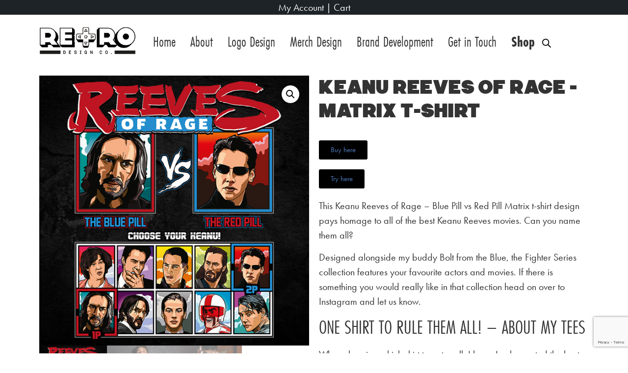

--- FILE ---
content_type: text/html; charset=utf-8
request_url: https://www.google.com/recaptcha/api2/anchor?ar=1&k=6Let_K8aAAAAAOIwiRavV32z_CY9x5yTRatsrRQv&co=aHR0cHM6Ly93d3cucmV0cm9kZXNpZ25jby5jby51azo0NDM.&hl=en&v=N67nZn4AqZkNcbeMu4prBgzg&size=invisible&anchor-ms=20000&execute-ms=30000&cb=puhxh4ro9hfx
body_size: 48522
content:
<!DOCTYPE HTML><html dir="ltr" lang="en"><head><meta http-equiv="Content-Type" content="text/html; charset=UTF-8">
<meta http-equiv="X-UA-Compatible" content="IE=edge">
<title>reCAPTCHA</title>
<style type="text/css">
/* cyrillic-ext */
@font-face {
  font-family: 'Roboto';
  font-style: normal;
  font-weight: 400;
  font-stretch: 100%;
  src: url(//fonts.gstatic.com/s/roboto/v48/KFO7CnqEu92Fr1ME7kSn66aGLdTylUAMa3GUBHMdazTgWw.woff2) format('woff2');
  unicode-range: U+0460-052F, U+1C80-1C8A, U+20B4, U+2DE0-2DFF, U+A640-A69F, U+FE2E-FE2F;
}
/* cyrillic */
@font-face {
  font-family: 'Roboto';
  font-style: normal;
  font-weight: 400;
  font-stretch: 100%;
  src: url(//fonts.gstatic.com/s/roboto/v48/KFO7CnqEu92Fr1ME7kSn66aGLdTylUAMa3iUBHMdazTgWw.woff2) format('woff2');
  unicode-range: U+0301, U+0400-045F, U+0490-0491, U+04B0-04B1, U+2116;
}
/* greek-ext */
@font-face {
  font-family: 'Roboto';
  font-style: normal;
  font-weight: 400;
  font-stretch: 100%;
  src: url(//fonts.gstatic.com/s/roboto/v48/KFO7CnqEu92Fr1ME7kSn66aGLdTylUAMa3CUBHMdazTgWw.woff2) format('woff2');
  unicode-range: U+1F00-1FFF;
}
/* greek */
@font-face {
  font-family: 'Roboto';
  font-style: normal;
  font-weight: 400;
  font-stretch: 100%;
  src: url(//fonts.gstatic.com/s/roboto/v48/KFO7CnqEu92Fr1ME7kSn66aGLdTylUAMa3-UBHMdazTgWw.woff2) format('woff2');
  unicode-range: U+0370-0377, U+037A-037F, U+0384-038A, U+038C, U+038E-03A1, U+03A3-03FF;
}
/* math */
@font-face {
  font-family: 'Roboto';
  font-style: normal;
  font-weight: 400;
  font-stretch: 100%;
  src: url(//fonts.gstatic.com/s/roboto/v48/KFO7CnqEu92Fr1ME7kSn66aGLdTylUAMawCUBHMdazTgWw.woff2) format('woff2');
  unicode-range: U+0302-0303, U+0305, U+0307-0308, U+0310, U+0312, U+0315, U+031A, U+0326-0327, U+032C, U+032F-0330, U+0332-0333, U+0338, U+033A, U+0346, U+034D, U+0391-03A1, U+03A3-03A9, U+03B1-03C9, U+03D1, U+03D5-03D6, U+03F0-03F1, U+03F4-03F5, U+2016-2017, U+2034-2038, U+203C, U+2040, U+2043, U+2047, U+2050, U+2057, U+205F, U+2070-2071, U+2074-208E, U+2090-209C, U+20D0-20DC, U+20E1, U+20E5-20EF, U+2100-2112, U+2114-2115, U+2117-2121, U+2123-214F, U+2190, U+2192, U+2194-21AE, U+21B0-21E5, U+21F1-21F2, U+21F4-2211, U+2213-2214, U+2216-22FF, U+2308-230B, U+2310, U+2319, U+231C-2321, U+2336-237A, U+237C, U+2395, U+239B-23B7, U+23D0, U+23DC-23E1, U+2474-2475, U+25AF, U+25B3, U+25B7, U+25BD, U+25C1, U+25CA, U+25CC, U+25FB, U+266D-266F, U+27C0-27FF, U+2900-2AFF, U+2B0E-2B11, U+2B30-2B4C, U+2BFE, U+3030, U+FF5B, U+FF5D, U+1D400-1D7FF, U+1EE00-1EEFF;
}
/* symbols */
@font-face {
  font-family: 'Roboto';
  font-style: normal;
  font-weight: 400;
  font-stretch: 100%;
  src: url(//fonts.gstatic.com/s/roboto/v48/KFO7CnqEu92Fr1ME7kSn66aGLdTylUAMaxKUBHMdazTgWw.woff2) format('woff2');
  unicode-range: U+0001-000C, U+000E-001F, U+007F-009F, U+20DD-20E0, U+20E2-20E4, U+2150-218F, U+2190, U+2192, U+2194-2199, U+21AF, U+21E6-21F0, U+21F3, U+2218-2219, U+2299, U+22C4-22C6, U+2300-243F, U+2440-244A, U+2460-24FF, U+25A0-27BF, U+2800-28FF, U+2921-2922, U+2981, U+29BF, U+29EB, U+2B00-2BFF, U+4DC0-4DFF, U+FFF9-FFFB, U+10140-1018E, U+10190-1019C, U+101A0, U+101D0-101FD, U+102E0-102FB, U+10E60-10E7E, U+1D2C0-1D2D3, U+1D2E0-1D37F, U+1F000-1F0FF, U+1F100-1F1AD, U+1F1E6-1F1FF, U+1F30D-1F30F, U+1F315, U+1F31C, U+1F31E, U+1F320-1F32C, U+1F336, U+1F378, U+1F37D, U+1F382, U+1F393-1F39F, U+1F3A7-1F3A8, U+1F3AC-1F3AF, U+1F3C2, U+1F3C4-1F3C6, U+1F3CA-1F3CE, U+1F3D4-1F3E0, U+1F3ED, U+1F3F1-1F3F3, U+1F3F5-1F3F7, U+1F408, U+1F415, U+1F41F, U+1F426, U+1F43F, U+1F441-1F442, U+1F444, U+1F446-1F449, U+1F44C-1F44E, U+1F453, U+1F46A, U+1F47D, U+1F4A3, U+1F4B0, U+1F4B3, U+1F4B9, U+1F4BB, U+1F4BF, U+1F4C8-1F4CB, U+1F4D6, U+1F4DA, U+1F4DF, U+1F4E3-1F4E6, U+1F4EA-1F4ED, U+1F4F7, U+1F4F9-1F4FB, U+1F4FD-1F4FE, U+1F503, U+1F507-1F50B, U+1F50D, U+1F512-1F513, U+1F53E-1F54A, U+1F54F-1F5FA, U+1F610, U+1F650-1F67F, U+1F687, U+1F68D, U+1F691, U+1F694, U+1F698, U+1F6AD, U+1F6B2, U+1F6B9-1F6BA, U+1F6BC, U+1F6C6-1F6CF, U+1F6D3-1F6D7, U+1F6E0-1F6EA, U+1F6F0-1F6F3, U+1F6F7-1F6FC, U+1F700-1F7FF, U+1F800-1F80B, U+1F810-1F847, U+1F850-1F859, U+1F860-1F887, U+1F890-1F8AD, U+1F8B0-1F8BB, U+1F8C0-1F8C1, U+1F900-1F90B, U+1F93B, U+1F946, U+1F984, U+1F996, U+1F9E9, U+1FA00-1FA6F, U+1FA70-1FA7C, U+1FA80-1FA89, U+1FA8F-1FAC6, U+1FACE-1FADC, U+1FADF-1FAE9, U+1FAF0-1FAF8, U+1FB00-1FBFF;
}
/* vietnamese */
@font-face {
  font-family: 'Roboto';
  font-style: normal;
  font-weight: 400;
  font-stretch: 100%;
  src: url(//fonts.gstatic.com/s/roboto/v48/KFO7CnqEu92Fr1ME7kSn66aGLdTylUAMa3OUBHMdazTgWw.woff2) format('woff2');
  unicode-range: U+0102-0103, U+0110-0111, U+0128-0129, U+0168-0169, U+01A0-01A1, U+01AF-01B0, U+0300-0301, U+0303-0304, U+0308-0309, U+0323, U+0329, U+1EA0-1EF9, U+20AB;
}
/* latin-ext */
@font-face {
  font-family: 'Roboto';
  font-style: normal;
  font-weight: 400;
  font-stretch: 100%;
  src: url(//fonts.gstatic.com/s/roboto/v48/KFO7CnqEu92Fr1ME7kSn66aGLdTylUAMa3KUBHMdazTgWw.woff2) format('woff2');
  unicode-range: U+0100-02BA, U+02BD-02C5, U+02C7-02CC, U+02CE-02D7, U+02DD-02FF, U+0304, U+0308, U+0329, U+1D00-1DBF, U+1E00-1E9F, U+1EF2-1EFF, U+2020, U+20A0-20AB, U+20AD-20C0, U+2113, U+2C60-2C7F, U+A720-A7FF;
}
/* latin */
@font-face {
  font-family: 'Roboto';
  font-style: normal;
  font-weight: 400;
  font-stretch: 100%;
  src: url(//fonts.gstatic.com/s/roboto/v48/KFO7CnqEu92Fr1ME7kSn66aGLdTylUAMa3yUBHMdazQ.woff2) format('woff2');
  unicode-range: U+0000-00FF, U+0131, U+0152-0153, U+02BB-02BC, U+02C6, U+02DA, U+02DC, U+0304, U+0308, U+0329, U+2000-206F, U+20AC, U+2122, U+2191, U+2193, U+2212, U+2215, U+FEFF, U+FFFD;
}
/* cyrillic-ext */
@font-face {
  font-family: 'Roboto';
  font-style: normal;
  font-weight: 500;
  font-stretch: 100%;
  src: url(//fonts.gstatic.com/s/roboto/v48/KFO7CnqEu92Fr1ME7kSn66aGLdTylUAMa3GUBHMdazTgWw.woff2) format('woff2');
  unicode-range: U+0460-052F, U+1C80-1C8A, U+20B4, U+2DE0-2DFF, U+A640-A69F, U+FE2E-FE2F;
}
/* cyrillic */
@font-face {
  font-family: 'Roboto';
  font-style: normal;
  font-weight: 500;
  font-stretch: 100%;
  src: url(//fonts.gstatic.com/s/roboto/v48/KFO7CnqEu92Fr1ME7kSn66aGLdTylUAMa3iUBHMdazTgWw.woff2) format('woff2');
  unicode-range: U+0301, U+0400-045F, U+0490-0491, U+04B0-04B1, U+2116;
}
/* greek-ext */
@font-face {
  font-family: 'Roboto';
  font-style: normal;
  font-weight: 500;
  font-stretch: 100%;
  src: url(//fonts.gstatic.com/s/roboto/v48/KFO7CnqEu92Fr1ME7kSn66aGLdTylUAMa3CUBHMdazTgWw.woff2) format('woff2');
  unicode-range: U+1F00-1FFF;
}
/* greek */
@font-face {
  font-family: 'Roboto';
  font-style: normal;
  font-weight: 500;
  font-stretch: 100%;
  src: url(//fonts.gstatic.com/s/roboto/v48/KFO7CnqEu92Fr1ME7kSn66aGLdTylUAMa3-UBHMdazTgWw.woff2) format('woff2');
  unicode-range: U+0370-0377, U+037A-037F, U+0384-038A, U+038C, U+038E-03A1, U+03A3-03FF;
}
/* math */
@font-face {
  font-family: 'Roboto';
  font-style: normal;
  font-weight: 500;
  font-stretch: 100%;
  src: url(//fonts.gstatic.com/s/roboto/v48/KFO7CnqEu92Fr1ME7kSn66aGLdTylUAMawCUBHMdazTgWw.woff2) format('woff2');
  unicode-range: U+0302-0303, U+0305, U+0307-0308, U+0310, U+0312, U+0315, U+031A, U+0326-0327, U+032C, U+032F-0330, U+0332-0333, U+0338, U+033A, U+0346, U+034D, U+0391-03A1, U+03A3-03A9, U+03B1-03C9, U+03D1, U+03D5-03D6, U+03F0-03F1, U+03F4-03F5, U+2016-2017, U+2034-2038, U+203C, U+2040, U+2043, U+2047, U+2050, U+2057, U+205F, U+2070-2071, U+2074-208E, U+2090-209C, U+20D0-20DC, U+20E1, U+20E5-20EF, U+2100-2112, U+2114-2115, U+2117-2121, U+2123-214F, U+2190, U+2192, U+2194-21AE, U+21B0-21E5, U+21F1-21F2, U+21F4-2211, U+2213-2214, U+2216-22FF, U+2308-230B, U+2310, U+2319, U+231C-2321, U+2336-237A, U+237C, U+2395, U+239B-23B7, U+23D0, U+23DC-23E1, U+2474-2475, U+25AF, U+25B3, U+25B7, U+25BD, U+25C1, U+25CA, U+25CC, U+25FB, U+266D-266F, U+27C0-27FF, U+2900-2AFF, U+2B0E-2B11, U+2B30-2B4C, U+2BFE, U+3030, U+FF5B, U+FF5D, U+1D400-1D7FF, U+1EE00-1EEFF;
}
/* symbols */
@font-face {
  font-family: 'Roboto';
  font-style: normal;
  font-weight: 500;
  font-stretch: 100%;
  src: url(//fonts.gstatic.com/s/roboto/v48/KFO7CnqEu92Fr1ME7kSn66aGLdTylUAMaxKUBHMdazTgWw.woff2) format('woff2');
  unicode-range: U+0001-000C, U+000E-001F, U+007F-009F, U+20DD-20E0, U+20E2-20E4, U+2150-218F, U+2190, U+2192, U+2194-2199, U+21AF, U+21E6-21F0, U+21F3, U+2218-2219, U+2299, U+22C4-22C6, U+2300-243F, U+2440-244A, U+2460-24FF, U+25A0-27BF, U+2800-28FF, U+2921-2922, U+2981, U+29BF, U+29EB, U+2B00-2BFF, U+4DC0-4DFF, U+FFF9-FFFB, U+10140-1018E, U+10190-1019C, U+101A0, U+101D0-101FD, U+102E0-102FB, U+10E60-10E7E, U+1D2C0-1D2D3, U+1D2E0-1D37F, U+1F000-1F0FF, U+1F100-1F1AD, U+1F1E6-1F1FF, U+1F30D-1F30F, U+1F315, U+1F31C, U+1F31E, U+1F320-1F32C, U+1F336, U+1F378, U+1F37D, U+1F382, U+1F393-1F39F, U+1F3A7-1F3A8, U+1F3AC-1F3AF, U+1F3C2, U+1F3C4-1F3C6, U+1F3CA-1F3CE, U+1F3D4-1F3E0, U+1F3ED, U+1F3F1-1F3F3, U+1F3F5-1F3F7, U+1F408, U+1F415, U+1F41F, U+1F426, U+1F43F, U+1F441-1F442, U+1F444, U+1F446-1F449, U+1F44C-1F44E, U+1F453, U+1F46A, U+1F47D, U+1F4A3, U+1F4B0, U+1F4B3, U+1F4B9, U+1F4BB, U+1F4BF, U+1F4C8-1F4CB, U+1F4D6, U+1F4DA, U+1F4DF, U+1F4E3-1F4E6, U+1F4EA-1F4ED, U+1F4F7, U+1F4F9-1F4FB, U+1F4FD-1F4FE, U+1F503, U+1F507-1F50B, U+1F50D, U+1F512-1F513, U+1F53E-1F54A, U+1F54F-1F5FA, U+1F610, U+1F650-1F67F, U+1F687, U+1F68D, U+1F691, U+1F694, U+1F698, U+1F6AD, U+1F6B2, U+1F6B9-1F6BA, U+1F6BC, U+1F6C6-1F6CF, U+1F6D3-1F6D7, U+1F6E0-1F6EA, U+1F6F0-1F6F3, U+1F6F7-1F6FC, U+1F700-1F7FF, U+1F800-1F80B, U+1F810-1F847, U+1F850-1F859, U+1F860-1F887, U+1F890-1F8AD, U+1F8B0-1F8BB, U+1F8C0-1F8C1, U+1F900-1F90B, U+1F93B, U+1F946, U+1F984, U+1F996, U+1F9E9, U+1FA00-1FA6F, U+1FA70-1FA7C, U+1FA80-1FA89, U+1FA8F-1FAC6, U+1FACE-1FADC, U+1FADF-1FAE9, U+1FAF0-1FAF8, U+1FB00-1FBFF;
}
/* vietnamese */
@font-face {
  font-family: 'Roboto';
  font-style: normal;
  font-weight: 500;
  font-stretch: 100%;
  src: url(//fonts.gstatic.com/s/roboto/v48/KFO7CnqEu92Fr1ME7kSn66aGLdTylUAMa3OUBHMdazTgWw.woff2) format('woff2');
  unicode-range: U+0102-0103, U+0110-0111, U+0128-0129, U+0168-0169, U+01A0-01A1, U+01AF-01B0, U+0300-0301, U+0303-0304, U+0308-0309, U+0323, U+0329, U+1EA0-1EF9, U+20AB;
}
/* latin-ext */
@font-face {
  font-family: 'Roboto';
  font-style: normal;
  font-weight: 500;
  font-stretch: 100%;
  src: url(//fonts.gstatic.com/s/roboto/v48/KFO7CnqEu92Fr1ME7kSn66aGLdTylUAMa3KUBHMdazTgWw.woff2) format('woff2');
  unicode-range: U+0100-02BA, U+02BD-02C5, U+02C7-02CC, U+02CE-02D7, U+02DD-02FF, U+0304, U+0308, U+0329, U+1D00-1DBF, U+1E00-1E9F, U+1EF2-1EFF, U+2020, U+20A0-20AB, U+20AD-20C0, U+2113, U+2C60-2C7F, U+A720-A7FF;
}
/* latin */
@font-face {
  font-family: 'Roboto';
  font-style: normal;
  font-weight: 500;
  font-stretch: 100%;
  src: url(//fonts.gstatic.com/s/roboto/v48/KFO7CnqEu92Fr1ME7kSn66aGLdTylUAMa3yUBHMdazQ.woff2) format('woff2');
  unicode-range: U+0000-00FF, U+0131, U+0152-0153, U+02BB-02BC, U+02C6, U+02DA, U+02DC, U+0304, U+0308, U+0329, U+2000-206F, U+20AC, U+2122, U+2191, U+2193, U+2212, U+2215, U+FEFF, U+FFFD;
}
/* cyrillic-ext */
@font-face {
  font-family: 'Roboto';
  font-style: normal;
  font-weight: 900;
  font-stretch: 100%;
  src: url(//fonts.gstatic.com/s/roboto/v48/KFO7CnqEu92Fr1ME7kSn66aGLdTylUAMa3GUBHMdazTgWw.woff2) format('woff2');
  unicode-range: U+0460-052F, U+1C80-1C8A, U+20B4, U+2DE0-2DFF, U+A640-A69F, U+FE2E-FE2F;
}
/* cyrillic */
@font-face {
  font-family: 'Roboto';
  font-style: normal;
  font-weight: 900;
  font-stretch: 100%;
  src: url(//fonts.gstatic.com/s/roboto/v48/KFO7CnqEu92Fr1ME7kSn66aGLdTylUAMa3iUBHMdazTgWw.woff2) format('woff2');
  unicode-range: U+0301, U+0400-045F, U+0490-0491, U+04B0-04B1, U+2116;
}
/* greek-ext */
@font-face {
  font-family: 'Roboto';
  font-style: normal;
  font-weight: 900;
  font-stretch: 100%;
  src: url(//fonts.gstatic.com/s/roboto/v48/KFO7CnqEu92Fr1ME7kSn66aGLdTylUAMa3CUBHMdazTgWw.woff2) format('woff2');
  unicode-range: U+1F00-1FFF;
}
/* greek */
@font-face {
  font-family: 'Roboto';
  font-style: normal;
  font-weight: 900;
  font-stretch: 100%;
  src: url(//fonts.gstatic.com/s/roboto/v48/KFO7CnqEu92Fr1ME7kSn66aGLdTylUAMa3-UBHMdazTgWw.woff2) format('woff2');
  unicode-range: U+0370-0377, U+037A-037F, U+0384-038A, U+038C, U+038E-03A1, U+03A3-03FF;
}
/* math */
@font-face {
  font-family: 'Roboto';
  font-style: normal;
  font-weight: 900;
  font-stretch: 100%;
  src: url(//fonts.gstatic.com/s/roboto/v48/KFO7CnqEu92Fr1ME7kSn66aGLdTylUAMawCUBHMdazTgWw.woff2) format('woff2');
  unicode-range: U+0302-0303, U+0305, U+0307-0308, U+0310, U+0312, U+0315, U+031A, U+0326-0327, U+032C, U+032F-0330, U+0332-0333, U+0338, U+033A, U+0346, U+034D, U+0391-03A1, U+03A3-03A9, U+03B1-03C9, U+03D1, U+03D5-03D6, U+03F0-03F1, U+03F4-03F5, U+2016-2017, U+2034-2038, U+203C, U+2040, U+2043, U+2047, U+2050, U+2057, U+205F, U+2070-2071, U+2074-208E, U+2090-209C, U+20D0-20DC, U+20E1, U+20E5-20EF, U+2100-2112, U+2114-2115, U+2117-2121, U+2123-214F, U+2190, U+2192, U+2194-21AE, U+21B0-21E5, U+21F1-21F2, U+21F4-2211, U+2213-2214, U+2216-22FF, U+2308-230B, U+2310, U+2319, U+231C-2321, U+2336-237A, U+237C, U+2395, U+239B-23B7, U+23D0, U+23DC-23E1, U+2474-2475, U+25AF, U+25B3, U+25B7, U+25BD, U+25C1, U+25CA, U+25CC, U+25FB, U+266D-266F, U+27C0-27FF, U+2900-2AFF, U+2B0E-2B11, U+2B30-2B4C, U+2BFE, U+3030, U+FF5B, U+FF5D, U+1D400-1D7FF, U+1EE00-1EEFF;
}
/* symbols */
@font-face {
  font-family: 'Roboto';
  font-style: normal;
  font-weight: 900;
  font-stretch: 100%;
  src: url(//fonts.gstatic.com/s/roboto/v48/KFO7CnqEu92Fr1ME7kSn66aGLdTylUAMaxKUBHMdazTgWw.woff2) format('woff2');
  unicode-range: U+0001-000C, U+000E-001F, U+007F-009F, U+20DD-20E0, U+20E2-20E4, U+2150-218F, U+2190, U+2192, U+2194-2199, U+21AF, U+21E6-21F0, U+21F3, U+2218-2219, U+2299, U+22C4-22C6, U+2300-243F, U+2440-244A, U+2460-24FF, U+25A0-27BF, U+2800-28FF, U+2921-2922, U+2981, U+29BF, U+29EB, U+2B00-2BFF, U+4DC0-4DFF, U+FFF9-FFFB, U+10140-1018E, U+10190-1019C, U+101A0, U+101D0-101FD, U+102E0-102FB, U+10E60-10E7E, U+1D2C0-1D2D3, U+1D2E0-1D37F, U+1F000-1F0FF, U+1F100-1F1AD, U+1F1E6-1F1FF, U+1F30D-1F30F, U+1F315, U+1F31C, U+1F31E, U+1F320-1F32C, U+1F336, U+1F378, U+1F37D, U+1F382, U+1F393-1F39F, U+1F3A7-1F3A8, U+1F3AC-1F3AF, U+1F3C2, U+1F3C4-1F3C6, U+1F3CA-1F3CE, U+1F3D4-1F3E0, U+1F3ED, U+1F3F1-1F3F3, U+1F3F5-1F3F7, U+1F408, U+1F415, U+1F41F, U+1F426, U+1F43F, U+1F441-1F442, U+1F444, U+1F446-1F449, U+1F44C-1F44E, U+1F453, U+1F46A, U+1F47D, U+1F4A3, U+1F4B0, U+1F4B3, U+1F4B9, U+1F4BB, U+1F4BF, U+1F4C8-1F4CB, U+1F4D6, U+1F4DA, U+1F4DF, U+1F4E3-1F4E6, U+1F4EA-1F4ED, U+1F4F7, U+1F4F9-1F4FB, U+1F4FD-1F4FE, U+1F503, U+1F507-1F50B, U+1F50D, U+1F512-1F513, U+1F53E-1F54A, U+1F54F-1F5FA, U+1F610, U+1F650-1F67F, U+1F687, U+1F68D, U+1F691, U+1F694, U+1F698, U+1F6AD, U+1F6B2, U+1F6B9-1F6BA, U+1F6BC, U+1F6C6-1F6CF, U+1F6D3-1F6D7, U+1F6E0-1F6EA, U+1F6F0-1F6F3, U+1F6F7-1F6FC, U+1F700-1F7FF, U+1F800-1F80B, U+1F810-1F847, U+1F850-1F859, U+1F860-1F887, U+1F890-1F8AD, U+1F8B0-1F8BB, U+1F8C0-1F8C1, U+1F900-1F90B, U+1F93B, U+1F946, U+1F984, U+1F996, U+1F9E9, U+1FA00-1FA6F, U+1FA70-1FA7C, U+1FA80-1FA89, U+1FA8F-1FAC6, U+1FACE-1FADC, U+1FADF-1FAE9, U+1FAF0-1FAF8, U+1FB00-1FBFF;
}
/* vietnamese */
@font-face {
  font-family: 'Roboto';
  font-style: normal;
  font-weight: 900;
  font-stretch: 100%;
  src: url(//fonts.gstatic.com/s/roboto/v48/KFO7CnqEu92Fr1ME7kSn66aGLdTylUAMa3OUBHMdazTgWw.woff2) format('woff2');
  unicode-range: U+0102-0103, U+0110-0111, U+0128-0129, U+0168-0169, U+01A0-01A1, U+01AF-01B0, U+0300-0301, U+0303-0304, U+0308-0309, U+0323, U+0329, U+1EA0-1EF9, U+20AB;
}
/* latin-ext */
@font-face {
  font-family: 'Roboto';
  font-style: normal;
  font-weight: 900;
  font-stretch: 100%;
  src: url(//fonts.gstatic.com/s/roboto/v48/KFO7CnqEu92Fr1ME7kSn66aGLdTylUAMa3KUBHMdazTgWw.woff2) format('woff2');
  unicode-range: U+0100-02BA, U+02BD-02C5, U+02C7-02CC, U+02CE-02D7, U+02DD-02FF, U+0304, U+0308, U+0329, U+1D00-1DBF, U+1E00-1E9F, U+1EF2-1EFF, U+2020, U+20A0-20AB, U+20AD-20C0, U+2113, U+2C60-2C7F, U+A720-A7FF;
}
/* latin */
@font-face {
  font-family: 'Roboto';
  font-style: normal;
  font-weight: 900;
  font-stretch: 100%;
  src: url(//fonts.gstatic.com/s/roboto/v48/KFO7CnqEu92Fr1ME7kSn66aGLdTylUAMa3yUBHMdazQ.woff2) format('woff2');
  unicode-range: U+0000-00FF, U+0131, U+0152-0153, U+02BB-02BC, U+02C6, U+02DA, U+02DC, U+0304, U+0308, U+0329, U+2000-206F, U+20AC, U+2122, U+2191, U+2193, U+2212, U+2215, U+FEFF, U+FFFD;
}

</style>
<link rel="stylesheet" type="text/css" href="https://www.gstatic.com/recaptcha/releases/N67nZn4AqZkNcbeMu4prBgzg/styles__ltr.css">
<script nonce="rMc68C1CN6-jK7iZsdu5pQ" type="text/javascript">window['__recaptcha_api'] = 'https://www.google.com/recaptcha/api2/';</script>
<script type="text/javascript" src="https://www.gstatic.com/recaptcha/releases/N67nZn4AqZkNcbeMu4prBgzg/recaptcha__en.js" nonce="rMc68C1CN6-jK7iZsdu5pQ">
      
    </script></head>
<body><div id="rc-anchor-alert" class="rc-anchor-alert"></div>
<input type="hidden" id="recaptcha-token" value="[base64]">
<script type="text/javascript" nonce="rMc68C1CN6-jK7iZsdu5pQ">
      recaptcha.anchor.Main.init("[\x22ainput\x22,[\x22bgdata\x22,\x22\x22,\[base64]/[base64]/[base64]/[base64]/[base64]/[base64]/KGcoTywyNTMsTy5PKSxVRyhPLEMpKTpnKE8sMjUzLEMpLE8pKSxsKSksTykpfSxieT1mdW5jdGlvbihDLE8sdSxsKXtmb3IobD0odT1SKEMpLDApO08+MDtPLS0pbD1sPDw4fFooQyk7ZyhDLHUsbCl9LFVHPWZ1bmN0aW9uKEMsTyl7Qy5pLmxlbmd0aD4xMDQ/[base64]/[base64]/[base64]/[base64]/[base64]/[base64]/[base64]\\u003d\x22,\[base64]\x22,\[base64]/DuDfDgRnCrsOlwoZPw6Acw5rCrmjCqcK3eMKDw5E2TG1Aw4QvwqBeblRLbcK/w5RCwqzDgAUnwpDCr0rChVzCqVV7woXCqMK6w6nCpik8wpRsw4tFCsONwpjCt8OCwpTCmMKIbE0NwpfCosK4VyfDksOvw6k3w77DqMKWw7VWfkXDlsKRMz/CnMKQwr51dwhfw7ZIIMO3w7jCrcOMD34YwooBXcOpwqN9JSZew7ZfQ1PDosKrTxHDllA6bcObwpLCgsOjw43DncOpw718w53Dn8Kowpx2w5HDocOjwo/CkcOxVhopw5jCgMOdw7HDmSwoOhlgw7fDg8OKFEjDkGHDsMO+cWfCrcO4SMKGwqvDicOBw5/CksKtwpNjw4MpwoNAw4zDs2nCiWDDkXTDrcKZw6TDszB1wpZDd8KzH8KoBcO6wqPCs8K5ecKcwq9rO3xqOcKzOsOcw6wLwpp7Y8K1wpgVbCVWw5BrVsKJwp0uw5XDo1F/[base64]/w7XDvH5rw4TCtsKywo7DmcOgwr3Co2jDlCZjw4HCjQHCmsKOJkguw5fDsMKbL0LCqcKJw6MYF0rDqmrCoMKxwpPCvw8vwpLCtALCqsORw5AUwpATw4vDjh0wGMK7w7jDmXY9G8OyUcKxKTXDrsKyRhfCn8KDw6MEwq0QMy7CrsO/wqMdScO/wq4bdcOTRcOdIsO2LQ5cw48VwpdUw4XDh1TDnQ/CssONwr/CscKxDsKJw7HCti3DvcOYUcO9aFE7GiIENMK4wrnCnAw2w6/[base64]/Cn1LDrsKnDS0jWSbDrcO5UBzDmsKxwpQVw4/Cvmozwo5xwrnCsQnClsOQw5rCgMOzBMOjD8OlAcOdDMK2w55nS8Oiw6/Ds0NOfcOgFcKnSMODLcO9A1XCpMKdwqMrTS7CuRbDo8O5w6XCrRUmwo9owqPDpTbCj0howqnDp8OLw6XDjU1Iw55pL8KQbsOgwpldd8K8C2sYwpHCsh3CisKywr8MG8KQPQkRwqATwpEQKzLDjh0Cw7Q+w41Xw5nCgVjCjkprw7rDoDwiJlrCqWp/wqnDmxXDhUXDmMKHfnANw6bCiyrDnRLDv8Kpw7vCtcKnwrBUwq9qLQrCvEhLw4DCjsKVUcK2wqHClsKNwqgNAcOILcK4wqIAw4oTYy8fEzzDuMO+w7vDhVbCp1TDvlfDjkAiQ3c7aQ/CkcKYakJ6w7TCrsK9w6QlJcOowo9USS7DvWwvworClcOTw4LCv08FekzCvV1Yw6wUa8ODwoDDkCjDkMOXwrA0wpAKw4dLw5AHwqjDtMO3wqbCq8OKKMO9w6xpw6/[base64]/[base64]/[base64]/R8KPCMK4J8Opw44vNMK7WsK4wqTDtWnCqcOIwql1wpjCqhorBmPCkcO0wqFmFksKw7Zcw4sFYsKWw7bCn0lWw5I9MxDDlsKWw7xDw7/Dm8KcT8KDfTBYDCl7aMO4wqrCpcKReTpMw6Idw5DDicKow7M1w7bDqgE6w5LDsxXCnk3Ds8KAw7oMwpnCvcOEwrUaw6/DisOGwrLDu8OKTsOpD0fDtw4Jwr/ChMKCwqFOwqHCl8O1wqx6LC7DpMKvw7FWwrUjwpPCuisUw75Fwq/CinB/[base64]/wprDkcKtw7EeH8O5woHCgsKpdDDDpsKSd8O+wrFiwqPCtMKfwrNIPsOxZ8O4woNTwpPCgMK3OWDDnsOhwqXDgXkww5QZHsK7w6BcA3XDgcKcIUxYw4bCuXB7wqrDlH3CuzTCmTDCniVcwqHDnMKewr/DqcOEwrkIaMOpQMOxFcKbUW3CoMK/DwJJwpHCn0puwr5ZA3weIm4Uw7jChMOmwrjDpcKpwoBRw4QzTTkowqBMcBTCs8OiwoPDnsKMw5vDlQLCtGs3w5jCocO2JsOIQSDDkEjDimXChcOkXi4pF3LDm1jCs8O2wpZyYB5aw4DDhTQiZnjClV/[base64]/DhMKSw4ANMMONI8Okwq/Dm8OLXcODWwMKwpxyecKQTsKow5/ChiZjwqEwPiR4w7jDncKJI8Kiwocww5nDqMO4worChT8BAMKvTMKjOzzDrh/[base64]/[base64]/[base64]/CtCbCnQHCuFt6w5TCqcK2XMO4w4zDnMKJwqXDkcKVwozDi8Ktw5PDtcOgPUtLaWZSwrjCjjhOWsKnHsOMAsKTw4IRwovDhQh6wq8AwqFpwohIRTglwpIucGk/NsKwCcOeNkcDw6/DsMO2w5rDpDIRdMOCcgXCrcOWMcKxRGvCjMOzwqg+OMOLbsKUw5wrMMOIecOpwrI4w79gw63Di8K9woXDiDzCrMKWwo50HsOzY8Kmb8KNEHzDtcO8XhJdcxQiw5RmwrHDncOdwooDwp/[base64]/Sz92w73CocKMwqrCrnnDuQJBb8KiNcOhwpXCtsOiw5krOVlVfh09Q8OHDcKuOsOSFnzCosKLe8KSc8Kbwr7DvzTCghwTXF40w67DrsKUHRbCg8O/Jn7CjcOgfQ/Dk1XDmS7Dml3CmcKKw4J9w73Ci1R3UEDDrsOCcMKPwrZMeG/DlcKgMhccwpwoDScCMm0hw5HDuMOAwql7worCtcOjGcOfBsKRdSbDmcKKf8OhHcO6wo1OSDzDssOuP8OWOsKtwpFONS9/wrTDqVEbFcOUwrfDlcKLwo56w7HCtRxbKAZjLMKoIsK/w7g/wrl1fsKcTU82wq3Cl3DDpV/Ci8Onw4zClMKAwoAhw7dgFcObw5/ClsK8al7CtjZ4wq7DhFZCw5UMVsOuUMKRdSU3wqMqdMO0wrvCnMKZGcOHfMKrwqFNRVfCtMK9f8K2TsO7Y3ASwqobw4cBRsORwr7CgMOcw7xhAsKXRDQlw7dIw67ChlzCr8KGwoMTw6DDssOMJsOhMsKqSB9JwrNVNAvDksKbAENvw5PCkMKwV8O7DA3CgV/CgyFUZMO1fsOrHsK9AsOVbcKSJMKiw7DDkQrDqE/ChcKpWX/Dvl/DoMOwIsKtwoXDsMKFw7Rkw43DvmgIHi3DqcKVw5XCgj/[base64]/fSfCmsKcCsOpwozCo1bDlcK1w6lTf8KBwrE6DsObX8O/wpAaC8Ktw6rDmcOeYy7Cul/Cu0AuwokEURFOExvDq1/ClcOxGQtUw5cewr0ow6zDucKYw78DG8Kow5BVwqYzwrHCvR3Dh0LCs8Omw7fDkwzCmMOEw4zDuDTCpsOJFMKzMQHDhi/CsUnCt8OEblsYwp3DncOwwrVxWh4dwr7DpUTCg8KidybDp8OTw4TCmMOHwoXDm8Klw600wpjCol7CgyTCrEXDr8KKMRTDtMKPL8OcacO4MXlqw7jCk2/DkiMxw5rDiMOawpBJd8KMEi0hWcKjwoY2w73DicKKB8KrYzxDwo3DjVLDi1IHCjjDo8OGwo88w41SwrfDn3TCucO8Q8OTwqEgFsOUDMK3wqHDim88I8OwTUDCry/DgBkPacOsw4bDsVEsUcK4wo9vM8OQbCXCocOEGsKFUcOoPyDCvMOfN8KyB3EgS27Dn8OMIMKZwrN8DG1Kw5ACWMO7w77DpcO0a8K1wqhcTA/DrEvCqg9dM8KGMMOTw5PDnirDq8KEM8OoBmbCtsOaBloNPxXCrBTCucOsw4HDgi7DlGJgw411fgEoDEdKdMK0wqrDiRrCgifCqsO5w6kqwrNAwpAcOMKYTcOvw4NPDjo3elPDqWQVS8O8wrdwwrPCgMOMUsKZwqXCmMOUwozCk8OsM8KGwqtgf8OGwoLClMODwr/Dt8OXw745EMKZVcOKw47ClsKKw5ZAwrfDqMO1RQ8pFQdGw4RaYVovw5o3w7YmRVjDmMKDw7l1wqlxFCbCusO8UgjCpTZUwrDCiMKHfS/[base64]/Dq2HDt8KPC8KXQRzDp8KQw6nDlsKzwrrDlmJEbXZUbsKsNnMKwrBFJsKbwpZhJCtWw6/DtkI/GWJfw4rDrMOJEsOXw61Cw713w4Q/wqTCgUFmPj9GKi8oPWnCo8OIZAkJZ3DDmmrDsDnDjsOJG39yIFIDeMKCwqnDrnN/GS46w7XChMOAYsKqw40SYcK4JVQTZHTCrsKlVwbDjyk6QsK+w6TDgMK1CMKsWsO+DT3CscOrwoXDmWLDlUJfF8K7wqnDjMKMw6dfw6pdw5PCgHbCizB7OcKRwoHDiMK5cxJFaMOtw5V1wpXDqnDCssKnSmIzw5Q5wpVPTMKZVVs5ScOfeMK9w5PCmCFqwpcewo3Dp2o/wqwNw7zCpcKRV8KVw77DiDM/w7BbbG0Uw6vDuMOkw4PCkMKdAHTDin/DjsKyZiprKXPDpsOBKsOcSQJKBwQpNHLDuMOMHiMOFgtPwoTDu2bDgMKVw4wHw4LCkkUSwp87wqJLW1zDgcOiC8O0wofCvsKgdMOuTcOEEQ0iFX1/EhAPwrLCtErCp0F9IDnCp8KoN3rCrsKPOWrDkzIcb8OWQwPCmsOUwr3DsVNMSsKqW8KwwppRwo/Ds8OaZGJjwrPDpsORw7Yddi7DjsKlw5xNwpbCi8OXKcKTcSZVwo7Cg8O+w5dywpnCmV/DuxMST8KywowdRX04NMKMWsOcwqfDp8KYwqfDhsKgw6xMwrnDssOnBsOpXsOfcD7CpsOswoVgwoUMwp4xaC/[base64]/Dig7CpzPDixtpw5M2wo7DtMOewrk6ICrDlsOvwq/Dlk9vw4LDi8KwG8OCw7bDtRHCiMOIwp/CtcKlwo7DpsOywpXDqXzDvMOxw6tuRTZpwrnDpMOowqjDm1YzHW7DuHBCaMOiHcK/w6rCi8Krwr1ow79uPMOUaDbCuSTDrm3CgsKNOMOww6BgNsOHb8OhwrrDr8OrGMONXsKEw53CiX8cIMKcVjTCuGTDsCTDmEwaw5wPA3bDhsKCwo/DuMKSI8KQJsKHacKTPsKkG2Z8w5cDV24awoHCocOXGzvDqcKEKcOlwpQgwqEEc8OswpzDhcKRHsOPHwDDksKkAhR9Rk3CvHNMw7IDwrHDkcKdYcOcdcK0wpRdwo0qARRgJwrDu8O7wpHCscK7aR0YEsKOR3sUw4NVQkZBBcKUW8OFASTCkBLCsipOwo/CsETDoSLCiT19w7lvMjUQA8OiSsKsCW5BCikABMOPw6nCigbClcOEw6bDrVzCkcKxwq8eCXfCmMKZVMO2aWR6wop3w5LCnMOZwojDs8OtwqBKaMOOwqB4Z8OcYlR1aTPCoX3Ch2fDjMKZwpvDtsKnwo/CrVxlFMOtGhHDgcKkw6BEfTfCmmjDvQPCpcKfwqLDlMKuw5VvMVrDrjLCpEU5F8KmwrzDiijCpnzCuXBrBMOLwrMDJwAqCsKpwpU4w7/[base64]/ClsOswq8JEVTDqcOXw4HCnMKUVsK0CXjCsGhtw4trw5LChcKzwp/Cu8KEecKqw701wpw0wovChMKFRRlkVlQGw5VWwphewqTCr8KBwo7DljrDqDPDtcKbNlzCk8KkR8OjQ8KyeMK8agnDtcOtwrYfwr/DmmllA3jCqMK2w51wW8KFSRHCqEXDglcJwrVxZBVLwocUYMOHPGfCrCPDicOjw5FRwq0+w6bCh1jDtcKIwplvwqtewoxpwqVwZgrChsKtwqQIAcKhbcOJwqt6ByhYOhQDKsKew59pw4TDhXowwr7DuGoyUMKeD8KGXsKAfMKzw4MWOcOFw4cTwq/DvyFYwqoKTsKww5EHfDFgwrJmNkTClzVAw5oidsOfw7jCrMKwJUdgwohlTDXCjwXDkcK1woVXwqp7wojDvgHCg8KTwqjDm8OFIhMrw57DuV3ClcOyAnfDj8O1YcKRwr/CjhLCqcO3McOpEzjDkC12wo3DsMKcQ8O3wqXCusOUw5rDmh0Hw6rDkyYZwpVWwrFuwqjCpMOwIEbDgExAbzUJQBt/PcORwp11AsKow5Zjw6zDsMKjR8OQwrleLD8mw5dsNTFjw7AvE8O2XQR3wpnDjsKpwqkcZcO1IcOUwonCmsKfwodSwqrDhMKKGcK7w6HDjWfCn24xPsOaPTXDpXXCs2IGQ3rDpcOAw7Yyw75NCcORQy/DmMOIw6/Dj8K/[base64]/CpcOjSRfDrG5oZcKLHmvDusKawrVkGcKtwoZdw5rCnsOVPw8Vw6jCuMK8fmoJw5fCjirDu1LDosO/AcO4Jh8Sw5vCuy/DoCXDmx9hw64OOcOZwq/DuhJBwrNEwrooXMO9wqcuGQbDozHDisKjwqZiNMKPw6NGw7JqwoVbw69IwpE4w4LCtcK9CULCs15ow7Uqwp3DrUfDtXRfw7kAwo4/w6kywq7DnyFyUcKWBsO3w5nCm8K3w5g4w7/CpsOywonDmCQLw78gw4nDlQzCgmrDgmTCoF3Ct8OMw7TCgsO2ASAawqglwrDCm3/Cg8KnwqXDlABaIHzDm8OoX1EQBMKHRh8Qwp/DhQnCn8KcSCvCoMOhLcO6w5PClcK+w5bDk8K/wr7ChGFqwp4LMMKAw7cdwohbwoPChSvDiMKaWiHCrMOrZUHCnMOBKHojBcOKDcOwwr/[base64]/w6/DmT88OB7Dm8OoFcKbwqbDkgfDsMO0FsKAD3h7RMOYWcKicSc0W8OyB8K4wqTCrMOfwqDDmAxEw4RZw4TDgsOJLsOPVcKYCMKeF8O7JsKmw7LDpT3CumzDq0BNJ8KMw6HCvMO2wr7DlsKtf8ODwr/Duk09DTfCkiDDoz9oAsKBwoPDuwLDkVQKCsOTwplpwpJCfB3Ds05sYsODwoXCp8OHwpxcMcKVWsKuwqlWw5oqwoXDssOdwpspHmTCh8KKwq0RwqVFPcOAesKfw5vCvxR+QMKdJcKww5PDocOTZH5swonDoVzDoG/[base64]/NsODAsO0cUoGwoQyEDDDscKZw44qwoY+cy0UwqvDhyLCncONw5tvw7NxRMOTTsK5w5A9wqsLwrfDsE3DtcKqK31MwrXDsgbCpUHCiEXCgAzDugrDocK+woBxTcOgdVZwI8K/[base64]/[base64]/wp/DvRDCpHDCtsOJN3bDqMOEw4nDtMOKaG/CisKUw54FOGfCh8KwwrcOwpvCjHV+QGHDhATClcO9TinCicKvFllEHMO0EMKHOcKewrIHw6/CkS12J8K7MMOyAsKNQcOnQmXCsXjCpg/DtcKMLsO8FcKcw5ZHTMKnW8O0wpIhwqY0J1kIMcKaKG3DlsKywqPCucKJwqTCl8K2MsK8bcKRVcO1KcKRwqsewp3DjRjChmR2UW7CnsKMR2vDpChUYm7CkWQJwotJEcKAUEnDvnRlwr4KwoHCuhzDqsK/w7d2wqgpw7UrQhnDrsOgwrhBY2ZTw4DCry3CrsO6LsOyXcO8wp3CkQhhGAt+WRfCiVbDsA3DhHDDlHkdYAY/RcKLJyDCmHnCq2/[base64]/NcOwwo9Lw6lEwpZ5w4bClwbDn8OkY0nDpB54w7vDtMOFw59qIm3DicKOw71xw41rRDPDhDFaw4rDimsiwrwaw77CkinDksKCJhcOwo8awoFpdcO0w6JKw43DmcKsDCEvf18KWAMoNh/[base64]/wrtEB2vCpULCrXfDm8OcI3MTwpZORD9mYMKmwovCq8OLZVbCtC8sRwc2OW/[base64]/[base64]/wq/DjAHDm1MdwqgTw4PDmcKaw6TDosOQwpnClxTDj8OtMwB7fHZHwqzDnx/DtsKeSsO9GsK4w5TCicOBMMKkw4HCo2/[base64]/w7nCpsOOwoBuTX5yw6zCksKcf8KJdw/Ckipowr/Co8Kww6Q/[base64]/Dql3ClR1Mw7gJw5EZwrliwq7DosK7w5DDrMOIwpJ9Xzwpd0fCvcOrwrMYWsKSE2Iww6B/w5fDmsKuwpI2w5BUwqvCqsOPw4XCp8O/w7I/OH/DmU3Cqj8rw44jw4w+w5XCgmxswqtQc8KCDsOtw73CuVdbXsKdY8OOwphWwp93w6Q7w47DnnczwoZuNgVlKMOTXcObwonCtiFNaMOcNTRPDksOIiEcwr3CgcOqwq0Nw4wQcRspa8KTw6pDw7cKwq/Cgyd8wq/CsHs7wrPCuTkyHDwPdwRvZBFgw4QZXcKZQMKpNTDDo2LCn8KSwqw7TTLDuWlLwqjCuMKrwrbDu8Kqw73DpsOdw5Miw7PCoTrCs8KuScObwq1Gw7p8wrx6LsObRU/[base64]/DhMKnAsOxwppOWsKcRsK3TAnCj8Okw4LDpn91woLDj8KJcxfDlcKawrTCtSfDncK0ZUkuw6NoIsKHw4sawojDtx7CnmtDWMOvwp4rY8KtZBXCoTFKw4vDvcO9JsKLwpzCmk3DpsOMNy3CgwnDkcOmDcOieMOlw6vDi8O/IcO2wofCicKww5/CrjrDt8O0IWR9bkbCjWZ4w7Fiwpg+w6PDr2dcBcO/ZMO5I8Krwog2a8K3wrnCusKLOQXCp8KfwrUDJ8K0fksHwqR/GsORYhVAX3cdw4kZaQFcRcOpQcOHScOfwrXCoMOxw6B1w5EXesOvwrB/U3MHwpXDuC4ZB8OVdUECwpDDksKkw4B7w7TCrsKsQMO6w4rCojzCgcOpesKJw5fClx/CuRbDnMO2wqssw5PDukPDtcKPcsK1BjvDr8OnE8OnGsOOw4FTw6xswq9beGTCkBHCnyTCn8KvPwV7IB/CmlMwwp8maCjCm8KbWV8vDcKowrN1w63CkxzDvsKlw4Uow67DlsOQw4lkUMO+wqRYw4bDgcOqfGzCmxnDkMOOwpc7cTPCu8K+CFXDiMKaSMKLX3pOWMK/wqTDiMKdD0nDiMO4wp8FfWXDkcK2HG/Ck8OiUxbDgsOEwr1jwqbCl3/DjwoEw5YDFMOywpFew49hIsOTVmQqVFUUU8OCSEYTVMK2w5kReCLDlhHChxFcdG0ywrbClsO9V8OCw51gO8O8wpgWKUvCnkzCgDdywq5mwqLClVvCicOqw5PDoj7Du3nCqRZGOcOPScOlwqtgQyzDjcKPMsKDwpvCmRAvwpDCkMK3YDNXwpovZ8KZw6dKw6jDlg/DlVLDi1DDrQpiw59sBznCj2TDpcKaw5hQexDDhsKkTjYzwqPDo8Kkw7bDnDNBT8Kqwqpfw7g+PsKWK8OJZMOtwpIIPMOTAMKrVsOpwqTCj8OAUzNRVgB2cQ5Ewrg7wqvCnsKuOMOqYQ7Cm8KyPn9jesOTNcKPw73CoMK0NS5Wwr/[base64]/CuXoBaAZRQcK1XMKkRHbDocOAw6R1LDk2w5jCp8K0YcKVKWDCnMONcDlSwqMAS8KpdMKIwpABwoY+E8OLw7JfwqUTwp/DgMOkAD8tAsOTQ2rCpn/DncKwwq9IwqNPwqMVw7vDmsOsw7LCuVPDrA3DqMOEbsKcGQgnF2bDhCLDhsKVEicOYzF1DGTCrhZselUsw7zCjcKZEMOOBQwOw6nDhH/[base64]/[base64]/DvsK8J8OQHlPCuz3DtMKEwojDhUcpIFAxwpxfwr53w7bCrV7DhsKQwrTDrwkGGBE/wpcHTCc6ZC7CvMO5M8KSG053OBbDssKCfHPDvMKVUWrCucOGAcOZwrAnwqImQQ7ChcKmwpjCoMOWw4LDo8OhwrPChcOewoLCgcOLScOLXS/DgHHDi8KQR8O6woJZXTBDPTTDvRMSdmHCqx0jw7EeTQZQIMKhwqnDpsOjwpbDvDXDmFbDmCZlGcOkJcKowoNyYUTCol4Cw598wpzDsRtywoTDlx3DgW1cXAzDv37Dsx54woUnScKbbsKuBWvCv8O5wqHDgcOfwrzDocO0WsKzO8O4wpJTw43Di8KFwqk4wr/[base64]/CkyEICl5eWD1OwoDClMKIKcKrfh4+ZcOkwpnCscOIw63CqMO8woIzKyzDjz8lw6cJQMOyw4bDqmTDuMKUw5Qmw47CicKyWB/CuMKUw7DDq00mDk3CpMOrwrJ1JENAZsO8wpTClsOBPHorwr3Cm8K+w6bCkMKJwqcsGsObWcOvw5Eww7bDpiZfaDxjNcO/RXLDqsOZKXViw7TCusK/w7xofhHCjC7Cq8OrBMOFNCXCmSQdw58+ECLDvcOET8K7JW5FPcKDMmdowrwRw7bDgcOrVSvCtkcZw6XDtMO9wrIEwrTCrsO9woLDqknDnTNLwqbCj8OawoFdKXx/[base64]/bkRNw78+TsKhwoEQwqbDgR8/DcKNPXQFb8KCwoTCtyIXwrZLKX/DlwbCoVbCsEjDtMKyTMKbwq16ChB1woN8w5glw4dAVGjDv8O9WD7DgSZrBMKNw6zCgjheUkDDmCbCi8K1wqY5w5cdLjBmesKcwoBrw5Ztw4d4Ty4zdcOGwrRiw67DnMO3D8OaYl56RMOGGBB/[base64]/RUlRBGQTw5LDmkQqw6QbOCVoeg56wpRCw6TChB3DpHjCrVJ+w7Itw5Emw6JIHsKXLUbDk2fDlMKrwqB/FVVTw7/CrjR1BcOObMK4BMOLPVwGNcKuYxN4wqRtwocZTMKUwpfCoMKYYcORw6DDv3hWLkzDm1jDhcKlKGHDk8OUHClXI8OKwqMMJ1rDsljCph/DkcKQVnbCtcOQwqI9BxoGFmXDugHDicOaDzVPw61uJzXDjcOkw5RBw78nZMKjw78IwpzClcOCw7ISL3x8VVDDtsOxDFfCqMKcw6/CqMKzw4seLsO0TW9QUh/DisOzwptOMHHCnMKlwoR4SCF5wo0WPF/[base64]/ecKgDzHCrTUEw4vCicO9wpPDr8KoH8ORCDoAwrNxHhnDkcOXwrNKw7rDqk/[base64]/[base64]/LcKtw67DmsKmST53ScOXX8OUw4AgwozDjsOEYMKKcsKQJXvDsMKww69kN8K8YGdNGcKbw7xGw7AYb8OaP8ONw5pswq4Cw6rCjMOxXnTDscOowrEzdzvDkMKgH8O4alrCqkjCosOyZF4nRsKIGcKAOhgBUMOsDcOie8K3N8OaJRQzHkFrZsKMBQo/NDbDsWZOw4FWfRpaZMK3Yz7Cjg5QwqN+wqUbK29lw57CtsKWTFYywoliw51Dw5zDhwLCvnfDnMK/JR3CmXTDkMOlOcO4wpFVWMKvWD7Dp8Kfw4LDhGHDn1PDkk44wo/ChEPDkMOpb8KLUzlSDHfCrMK9wqtnw7Jkw7BIw47Di8KYQsK0fsKswoJQVSJ7e8O5b3IawosnL0gjw5hGw7RsbgceKT1RwrjDi3zDgGnDvcOFwpkWw7zCszXDqcOyTUTDm0F2wpDDvRllaW7DpwB4wrvDvgYxw5TCs8Oxw6/CoBjCoSPDmHIbZzIOw7vCkzYDwqTCl8OMwq7Dln15wpEcHwzCqxNuwqDDkcOOCirCqcOCSSHCoRLCn8OYw7vCtMKuwoPDs8OkZ2/DgsKAMS4MBsK3wqTCnRw1RjAvRcKQJ8KUanzDjFTCgcOSRQ/CscKBE8KlVsKmwrI/[base64]/CsHkJw7zCh1MxARbDuXojw4DCpGzDpg0FeVTDsQZ9A8KXw6Ulel/CoMO+H8OjwpTCkMOiwpPClsOZwoY1w51bwr/Cmw4EOn0PDMKfwo1Ow79NwosywqnCl8O+NMKfYcOkSFhyfFkywpVUBsKDDcO2UsO2w70Jw6c2w5TCkAwIW8K6wqDCm8O8wq4jw6jCoXrDrcKAXsKtJQEuanLCnsOUw7fDi8KCwq3CiDDDtH4zwrBFUcKuwr/DqBLChsOOacKbdjzDjMOAXnR5wqDDnsKEbW/CuSgQwq3DoVcBC1tfBFxIwrdmWRpFw6jCuCRrc2/Drw/CqsK6woZEw63DqMOHBMOew58wwrPCtAlAwq7DnWPCuQF1w6FIw75WJcKIM8OSRcK/wr5Kw7DCgnlUwrrDlR5lwqUHwo9GKsO8w6ktHMK9DsOBwp9jKMK4Bi7CgVnClcKMw71mCcODwprCmGXDksKsLsO4EsKDw7k+UiQOwqEowpXDsMOVw5RgwrdyFE5fPE3CiMOyX8K9w5vCn8KNw5NvwrwHLsKdBXfCkMK7w5zCt8OhwpEVEMKmU2/DjMKuwpnDpm5bP8KYcwfDomPDpcO5J3w4woZBF8OtwrbCt3l5IS90w5fCsgjDlsKlwo/CujjClMOMJC7CtV82w6l6w7HClk/Do8OOwrPChsKOSmwlScOITGwWw6bDqMOtQwEEw6ExwpjDvsKcbxwFWMOqw6QYecKHFCFyw7LDj8Opw4N1bcOkPsKXwqYvwq4wXsKiwpgCw63CtsKhKkTCvMKww4xJwo58wpXCncK+Lg1CEsOVJcKLAG3DgyXDnMK/wqYmwrJrw5jCp2U5clfDs8KtwrjDlsOkw6fCiQo4Hkouw4ktw7DCn213EVPCsmTCucO+w6zDjxbCtMOpEXzCsMKGRFHDp8O5w40LWsOuw7PCumPDh8O9FMKgd8OTwr3DrW/ClMKqasOUw6/DmiNnw4sEYsOyw4jDhFwgwo1lwqnCgFzDjQcLw47CqEzDnA4USsKvOEzDuXV/IsKYEG4hK8KBDcK8GSLCpz7Do8ObalNew7F6wr8SGcKhw4zDtMKDRmTCs8Obw7MKw4Alwp1YfhTCpcOhwpEYwr/[base64]/[base64]/Cn8KGwr3Cu3hzZ8K+wrJiw4pFw7hJSX3DuyhGdzvDqcO8wp/Cvzp1woACwokhw6/DpMKkf8K5ZyDDr8Owwq3CjMKsC8KKeRvDjClFYMKELWlkw6LDmFTCuMOSwr5jBjAtw6YpwrHCtcOwwqXDscKEw5YyDMO1wpUYwqjDqsOyMMK1wq8DaEfCghLCkMO4wqzDvXI7wpNrW8OgwqTDiMKPdcKTw5Ezw6HCoEY1NSMTHFgfJn/CmsOUwrZTdlTDu8OXEiLCgCpmw7LDgcKKw4TDu8OvZFhEfVNnP0hIW1fDvMO/LwQewoDDugrDscOvKlpSwpArwrJawpfCjcK1w4ZVT39UV8OJOnYww5MGIMK3LC/Dq8Ohw5thw6XDjsO/VsOnwr/Cg0jCvXp6wo3DucOxw7TDoEvDs8OiwrXCpcOBI8KkPMKTTcOfwpfCksO5QcKRw6vCp8KNwpA4ah7DqFzDthkyw615McKWw71+NMK1w5ltN8OEAMOmwqlbw4FYYhrCj8KnSi3Drj3CsQPCq8KTL8Obw68Twq/Dnk5VPBMJw5xFwrQoXMKqcGzDtjR/d0/DvsK0wqJCUsKlZMKXwpkFUsOYwq9tGVIywpLDscKgI13DvMOIw53DqMKOfRNPw7ZrGzxyIw3CoTdXXgB/wrzCnRUNZm8PecOHwqjCrMK0w7nDrydkNB3CnsKKHcKWBMKYw57ChCUKw5kfcmXDr3USwqjCvg02w7zCggvCk8O/TMK3woULw4B+w4QHwrJTw4BBwqfCuW0vMsOJKcOlDg/DhVvCnAJ+dhw8w58cw5wXw5Mqw71pw5PCsMKuUcK9wqvCghxLw64FwpTCkH8hwptbw7DChcORAQrCtQVTH8Ozw5Z/w4sww4/Cq3/DncKvw7kjOm95wr4PwoF+wqgKJGV0wrnDlsKFQMOsw5jDrVgawr4mVhVkw5PCmsKPw6lRw6XDiB8Vw5XDrSV+acOhEsOXwrvCvHJDw6jDi2kUDHHCoTEBw7wdw7TDoCt/w6s4PAzDjMKTwrjDpinDvMO7woJbVMOic8OqYRcpw5XDlBfCkcOsWxxsOSkPP3/Cpjw/Hkktw7RkThQMIsKBwp0vw5HCrcKNw6LCl8OLExRowrvCjMOOAl8Ew5TDnm8qdcKODWVqQxfDjsOWw7XCq8OmRcOtaW0kwpt4cBTCmMOxcH/CqsOmPMOzdkjCusKwMR8jJ8OiJEbCi8OLQsK/woPCgC5ywrPCkVgLIcOgMMOJRFwxwpzDpjVRw5EnDhocPmQANMKpcQAcw5UXwrPCjV03dSTCqj7CkMKZKUYFwpF6w7BlLsOsKW5Rw5/DkMKCw6sxw5XDjGTDocOwJR4QfQ85wowQTcK/w6TDtAUUw77CoG8FeCbDh8Oaw6TCusO6wpUQwqrDhhhQwoPCpMORFcKvwrMAwp3DgTbDisO3OzlBPcKPw580bmkDw6RYInQyO8OMIsOpw7LDs8OqFBITIRltP8Kcw61CwqlCFh3CiCgEw4rDsGIkw5ofw7TClGJHYX/Cp8KDw5pUYcKrwp7Dm2fDosOBwpnDmsOibsKpw6fCjXgSwrdXAMK8w6rDmsKSD34fw5HDo3nCn8ORNjHDlMK1w7LDhsKdwovDvR3CmMKRw4TCjDEwJ2JRbhhHIMKVF3EBQyB3DiTCni/CnWZKw6zCmSopP8O/w74QwrDCsznDogHDu8KowrBkNFQhRMONFjXCrMOVRiHChcOHw7dkwrIxPMOYwoRoU8OfNi5zbMKTwp3Csh92w7DCoznDpm/DtVHDrMOhwqdWw7/CkSDCvQdqw6V7woLDjsKkwocCbUnCksKkKDNgfCJVw7RkF03Cl8OaScK3IWlhwpxCwoAxIsKXb8KIw5/Ds8OYwrjDkDsoQcOQO3rCmSB0AAgbwqpST2NTX8K6C0t/[base64]/DkGbDhX5/[base64]/DuXYXwp3Dkkg3AUEOw70wGsKrwrLCsU7DlVvDm8K/w5gOwplNRMOmw7vClgM0w71SI1UAwrZHDQgZSkpyw4g3DcODCMKPXiguBcK9NW3CnHPDkyvCi8KQwoDDq8KLw7l9woYeScOxd8OQNzY7wrhRwqVrDT/DscKhAkd7wp7DsTvCtyTCrXzCszDDm8Olw5pIwo1zw7orRkjCtmrDqQTDpcOVTSQaVsOCX2QPFkHDukcrEi/Cg3lBB8OrwowSHQkuRC/[base64]/w6Aiwq/[base64]/YcKAw63CrW3DucO/ETYUWAzCvXcMw4tEQMKcw5DDkA8qwoAQwrHDiR7CmFbCu2jDicKHwoVjD8KkG8Kkw5lzwp3DkQrDqMKIwofCq8OSFcKTQ8OkJzwZw6zCrB3CrhLDkkBQw7tbw4DCu8KXw7RQP8OTRsOJw43CsMKuPMKNwoDCnX3CiQPCpDPCpxR3wpt/[base64]/KcKPw6XCmEfDunzDunrDkFnDv8KyUcKZwofCn8Oawo3DusKCw4jDhXjDusOvZ8KOLT3Cn8OLcsKbwpdbXFpQOsKjbsKKaCQ/[base64]/DlcOtw4nDncOjVsKvSDLCgsK2w7jDozrDrRjDu8KtwprDlCBXwoAQwqxJwqDDp8OMUSJCeS/DqMKONQPDmMKcw4LDgiYQw5XDj1/DocKZwq/[base64]/Dr8Ogw6xOD8KQDsOyLy/Cq13Dqx4WMH3Ds8O9w4cGLFRGw5fCt2gufnvCqW8jasK+cksHw5vCoy/Dpn4jw4ErwpFURmnDtMKaN0oXK2RFw5rDhR5pwqnDusKTcwHCv8Ktw5/Dk0/DikLDlcKowpLCnMKMw6UUdMOfwrLCjxnCpHPCt0bCsww5wo9xw7zDqkrDv1gSEsKiTMKzwqYUw4dsFADCvRZhwopdO8KgdiNhw6Y7wolzwo5/w5rDqcOYw6PCtMKrwoojwopzw6TCicKLfTjDssO7GcOzwpNvbMKdSCcpw7l8w6TCt8KmJy5pwq03w7nCg1Nsw5QJBiF/fsKMPiXCs8OPwobCt0PCqh8aWkEgEcKaUsOewpnDlTxVeljDq8OuPcOXA1hjLlhrw7nCmRcoM2lbw7DDtcOJwoROwpjDkyctVRxSw5HCvycwwofDmsO2woMuw4smD1TCiMOAKMOtw6F6NsKOw7pWbAzDncOWeMOoasOteifDh2zCmTTDpGXCucKHPcK9MsO8I1/DuxzDgiHDp8O7wrjCsMKww68YX8ODw7FEOB7Di3rCmXjClG/DqxZqXlXDl8KTw4jDrcKLwpfClmJze0/[base64]/[base64]/DkCRBcjHCvW/CtzcVLsO9a8KjXsOSdcKeLsKnwpMAw5zDkzTCusONTsKPwpLDrnTCg8OCw78XWBMuwpoBwq7CmV7CnQHCiWUxYcOPQsOPw5BPX8KnwqVuWGjCpW1uwpfDsSnDlkB5bBLDmsO/McO/[base64]/IDgRw7deEnRjw6gqw6sHccKaw68yZMOgwrHCiXYle8Klwr7ClMOUVcOlQcOWdEzDm8KgwrIKw6pewqVZZcOJw5Ukw6fCnMKbGMKJHFjCmsKewpbDgsKXQ8OaAcKcw7AbwpI9blc0wo3DocOawofClxXCn8Oiw6BSw4fDrEjCoAZ1LcOtwoPDjXt/Cm7DmHIpHcKpCsK5BMKHSEfCok9LwqHCv8KgJUvCr0gBf8O2eMKCwoUYHiLCoVAXwpHChWlqwqHDhUoqCcK/UcOAM3zCrcOvwpvDoT3CnVUKAcK2w7PDt8O2ERjCrsKeZcO1w7UhKQPDligJwpHDmS4vw7Z5w7ZAwqXClsOkwrzDtypjwr3DuT9UAsKzOlAhV8KlWk0+wrBDw6ooHGjDpVXDl8O+w5lGw7nDjcOKw6tZw7Vpw7lSwrzCkMKNbsK/RT1mAhLClsKIwqwjwrrDk8KDw7YjXgNNbEo0w41eVsOEwq8bYcKfcQxawpnDq8OHw5rDuBFNwqYKwpfCthDDtBhmK8K9w4rDi8KMwqh5bgPDtDPDp8Kawp91wpU6w7RPwpo8wopzcw3CuipUViQEGsKiWV3DtMOHPW3Cg10SfFYyw5kKwqTCvC0hwphaAxvClwtpwq/DrRNqwq/[base64]/Dp8ObwogEwq1eNz0oZXrDtyLDgw/DjUTCnsKiT8KawpvDuwnCuFoZwo4QXMKGanfCjsKowqHDjsKLCMOAeTgvw6pnwpoIwr5yw4QuEsOdAR0oajd7esKNCljCk8Kgw5NCwr/DshVnw4YYwqAMwptWXW1CZ043NcOeISbClkzDiMO2cGV3wo/Dt8O1w4w9wq7DtGUFUy8Vw5nCisKyQMKu\x22],null,[\x22conf\x22,null,\x226Let_K8aAAAAAOIwiRavV32z_CY9x5yTRatsrRQv\x22,0,null,null,null,0,[21,125,63,73,95,87,41,43,42,83,102,105,109,121],[7059694,211],0,null,null,null,null,0,null,0,null,700,1,null,0,\[base64]/76lBhn6iwkZoQoZnOKMAhnM8xEZ\x22,0,0,null,null,1,null,0,1,null,null,null,0],\x22https://www.retrodesignco.co.uk:443\x22,null,[3,1,1],null,null,null,1,3600,[\x22https://www.google.com/intl/en/policies/privacy/\x22,\x22https://www.google.com/intl/en/policies/terms/\x22],\x2216gnmIvXkcFYFblrnLZp2UdDAlMV8klL7O5kIqdBj3U\\u003d\x22,1,0,null,1,1769915008002,0,0,[239,38],null,[130],\x22RC-tQzlec0cnvfPlA\x22,null,null,null,null,null,\x220dAFcWeA5I66cs2NqC872AVgX5tMymbo5XuLVwrMIUHNglG_MQJeYkZRvAsp8VWqbIGHEaqUyzhdUuiYB4O-6AWD99hMr-0-b1Eg\x22,1769997807957]");
    </script></body></html>